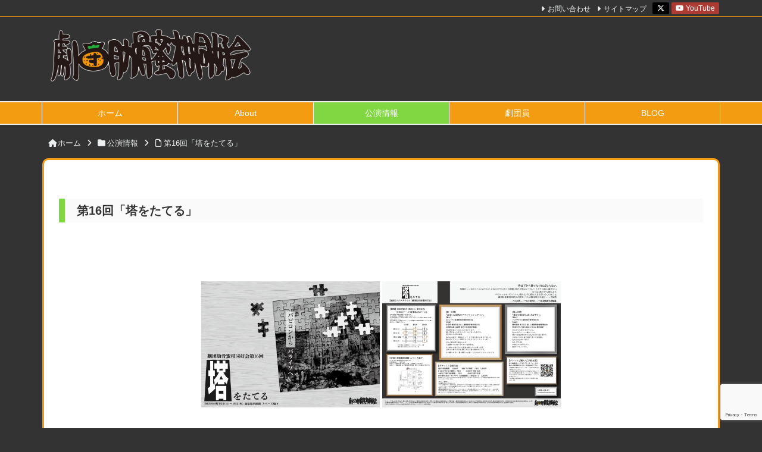

--- FILE ---
content_type: text/html; charset=UTF-8
request_url: https://rokkotsumikan.com/stage/16th
body_size: 7773
content:
<!DOCTYPE html>
<html lang="ja">
<head>
<meta charset="UTF-8" />
<meta http-equiv="X-UA-Compatible" content="IE=edge" />
<meta name="viewport" content="width=device-width, initial-scale=1, user-scalable=yes" />
<title>第16回「塔をたてる」 | 劇団肋骨蜜柑同好会</title><meta name="robots" content="max-image-preview:large" /><link rel="dns-prefetch" href="//use.fontawesome.com" /><meta name="description" content="&nbsp; …" /><link rel="alternate" title="oEmbed (JSON)" type="application/json+oembed" href="https://rokkotsumikan.com/wp-json/oembed/1.0/embed?url=https%3A%2F%2Frokkotsumikan.com%2Fstage%2F16th" /><link rel="alternate" title="oEmbed (XML)" type="text/xml+oembed" href="https://rokkotsumikan.com/wp-json/oembed/1.0/embed?url=https%3A%2F%2Frokkotsumikan.com%2Fstage%2F16th&#038;format=xml" /><meta name="twitter:card" content="summary_large_image" /><meta name="twitter:url" content="https://rokkotsumikan.com/stage/16th" /><meta name="twitter:title" content="第16回「塔をたてる」 | 劇団肋骨蜜柑同好会" /><meta name="twitter:description" content="&nbsp; …" /><meta name="twitter:image" content="https://rokkotsumikan.com/official/wp-content/uploads/2023/08/85f40e811af3c6fa585f6e0354ff282d.png" /><meta name="twitter:domain" content="rokkotsumikan.com" /><meta name="twitter:creator" content="@rokkotsu_mikan" /><meta name="twitter:site" content="@rokkotsu_mikan" /><link rel="canonical" href="https://rokkotsumikan.com/stage/16th" /><link rel="shortlink" href="https://rokkotsumikan.com/?p=10408" /><link rel="pingback" href="https://rokkotsumikan.com/official/xmlrpc.php" /><link rel="alternate" type="application/rss+xml" title="劇団肋骨蜜柑同好会 RSS Feed" href="https://rokkotsumikan.com/feed" /><link rel="alternate" type="application/atom+xml" title="劇団肋骨蜜柑同好会 Atom Feed" href="https://rokkotsumikan.com/feed/atom" /><style id="wp-img-auto-sizes-contain-inline-css">
img:is([sizes=auto i],[sizes^="auto," i]){contain-intrinsic-size:3000px 1500px}
/*# sourceURL=wp-img-auto-sizes-contain-inline-css */
</style><link rel="stylesheet" id="wp-block-library-css" href="//rokkotsumikan.com/official/wp-includes/css/dist/block-library/style.min.css" media="all" /><style id="classic-theme-styles-inline-css">
/*! This file is auto-generated */
.wp-block-button__link{color:#fff;background-color:#32373c;border-radius:9999px;box-shadow:none;text-decoration:none;padding:calc(.667em + 2px) calc(1.333em + 2px);font-size:1.125em}.wp-block-file__button{background:#32373c;color:#fff;text-decoration:none}
/*# sourceURL=/wp-includes/css/classic-themes.min.css */
</style><link rel="stylesheet" id="awsm-ead-public-css" href="//rokkotsumikan.com/official/wp-content/plugins/embed-any-document/css/embed-public.min.css" media="all" /><style id="font-awesome-svg-styles-default-inline-css">
.svg-inline--fa {
  display: inline-block;
  height: 1em;
  overflow: visible;
  vertical-align: -.125em;
}
/*# sourceURL=font-awesome-svg-styles-default-inline-css */
</style><link rel="stylesheet" id="font-awesome-svg-styles-css" href="//rokkotsumikan.com/official/wp-content/uploads/font-awesome/v6.6.0/css/svg-with-js.css" media="all" /><style id="font-awesome-svg-styles-inline-css">
   .wp-block-font-awesome-icon svg::before,
   .wp-rich-text-font-awesome-icon svg::before {content: unset;}
/*# sourceURL=font-awesome-svg-styles-inline-css */
</style><link rel="stylesheet" id="contact-form-7-css" href="//rokkotsumikan.com/official/wp-content/plugins/contact-form-7/includes/css/styles.css" media="all" /><link rel="stylesheet" id="font-awesome-official-css" href="//use.fontawesome.com/releases/v6.6.0/css/all.css" media="all" integrity="sha384-h/hnnw1Bi4nbpD6kE7nYfCXzovi622sY5WBxww8ARKwpdLj5kUWjRuyiXaD1U2JT" crossorigin="anonymous" /><link rel="stylesheet" id="msl-main-css" href="//rokkotsumikan.com/official/wp-content/plugins/master-slider/public/assets/css/masterslider.main.css" media="all" /><link rel="stylesheet" id="msl-custom-css" href="//rokkotsumikan.com/official/wp-content/uploads/master-slider/custom.css" media="all" /><link rel="stylesheet" id="font-awesome-official-v4shim-css" href="//use.fontawesome.com/releases/v6.6.0/css/v4-shims.css" media="all" integrity="sha384-Heamg4F/EELwbmnBJapxaWTkcdX/DCrJpYgSshI5BkI7xghn3RvDcpG+1xUJt/7K" crossorigin="anonymous" /><link rel="stylesheet" id="wpthkch-css" href="//rokkotsumikan.com/official/wp-content/themes/wpthkch/style.min.css" media="all" /><noscript><link rel="stylesheet" id="async-css" href="//rokkotsumikan.com/official/wp-content/themes/wpthk/style.async.min.css" media="all" /></noscript><link rel="stylesheet" id="jquery.lightbox.min.css-css" href="//rokkotsumikan.com/official/wp-content/plugins/wp-jquery-lightbox/lightboxes/wp-jquery-lightbox/styles/lightbox.min.css" media="all" /><link rel="stylesheet" id="jqlb-overrides-css" href="//rokkotsumikan.com/official/wp-content/plugins/wp-jquery-lightbox/lightboxes/wp-jquery-lightbox/styles/overrides.css" media="all" /><style id="jqlb-overrides-inline-css">
#outerImageContainer {
box-shadow: 0 0 4px 2px rgba(0,0,0,.2);
}
#imageContainer{
padding: 6px;
}
#imageDataContainer {
box-shadow: 0 -4px 0 0 #fff, 0 0 4px 2px rgba(0,0,0,.1);
z-index: auto;
}
#prevArrow,
#nextArrow{
background-color: rgba(255,255,255,.7;
color: #000000;
}
/*# sourceURL=jqlb-overrides-inline-css */
</style><script src="//rokkotsumikan.com/official/wp-includes/js/jquery/jquery.min.js" id="jquery-core-js"></script><script src="//rokkotsumikan.com/official/wp-content/themes/wpthk/js/wpthk.async.min.js" id="async-js" async defer></script><link rel="https://api.w.org/" href="https://rokkotsumikan.com/wp-json/" /><link rel="alternate" title="JSON" type="application/json" href="https://rokkotsumikan.com/wp-json/wp/v2/pages/10408" /><script>var ms_grabbing_curosr = "https://rokkotsumikan.com/official/wp-content/plugins/master-slider/public/assets/css/common/grabbing.cur", ms_grab_curosr = "https://rokkotsumikan.com/official/wp-content/plugins/master-slider/public/assets/css/common/grab.cur";</script><meta name="generator" content="MasterSlider 3.11.0 - Responsive Touch Image Slider | avt.li/msf" /><link rel="icon" href="https://rokkotsumikan.com/official/wp-content/uploads/2016/08/cropped-favicon-32x32.png" sizes="32x32" /><link rel="icon" href="https://rokkotsumikan.com/official/wp-content/uploads/2016/08/cropped-favicon-192x192.png" sizes="192x192" /><link rel="apple-touch-icon" href="https://rokkotsumikan.com/official/wp-content/uploads/2016/08/cropped-favicon-180x180.png" /><meta name="msapplication-TileImage" content="https://rokkotsumikan.com/official/wp-content/uploads/2016/08/cropped-favicon-270x270.png" /><!-- ## NXS/OG ## --><!-- ## NXSOGTAGS ## --><!-- ## NXS/OG ## -->
</head>
<body class="wp-singular page-template page-template-stageinfo-page page-template-stageinfo-page-php page page-id-10408 page-parent page-child parent-pageid-23 wp-theme-wpthk wp-child-theme-wpthkch _masterslider _ms_version_3.11.0">
<div id="header">
<header>
<div id="head-in">
<div class="head-cover">
<div class="info">
<p class="sitename"><a href="https://rokkotsumikan.com/"><img src="https://rokkotsumikan.com/official/wp-content/uploads/2016/11/rokkotsu_rogo_backwhite-1.png" alt="劇団肋骨蜜柑同好会" width="1929" height="493" srcset="https://rokkotsumikan.com/official/wp-content/uploads/2016/11/rokkotsu_rogo_backwhite-1.png 1929w, https://rokkotsumikan.com/official/wp-content/uploads/2016/11/rokkotsu_rogo_backwhite-1-300x77.png 300w, https://rokkotsumikan.com/official/wp-content/uploads/2016/11/rokkotsu_rogo_backwhite-1-1024x262.png 1024w, https://rokkotsumikan.com/official/wp-content/uploads/2016/11/rokkotsu_rogo_backwhite-1-80x20.png 80w, https://rokkotsumikan.com/official/wp-content/uploads/2016/11/rokkotsu_rogo_backwhite-1-530x135.png 530w, https://rokkotsumikan.com/official/wp-content/uploads/2016/11/rokkotsu_rogo_backwhite-1-565x144.png 565w, https://rokkotsumikan.com/official/wp-content/uploads/2016/11/rokkotsu_rogo_backwhite-1-710x181.png 710w, https://rokkotsumikan.com/official/wp-content/uploads/2016/11/rokkotsu_rogo_backwhite-1-725x185.png 725w" sizes="(max-width: 1929px) 100vw, 1929px" /></a></p>
</div><!--/.info-->


</div><!--/.head-cover-->
<nav>
<div id="nav">
<div id="gnavi">
<div class="mobile-nav"><i class="fa fa-list fa-fw"></i> メニュー</div>
<div class="menu-main_menu-container"><ul id="menu-main_menu" class="menu"><li id="menu-item-449" class="menu-item menu-item-type-custom menu-item-object-custom menu-item-home menu-item-449"><a href="https://rokkotsumikan.com/">ホーム</a></li><li id="menu-item-104" class="menu-item menu-item-type-post_type menu-item-object-page menu-item-104"><a href="https://rokkotsumikan.com/about">About</a></li><li id="menu-item-508" class="menu-item menu-item-type-post_type menu-item-object-page current-page-ancestor menu-item-508"><a href="https://rokkotsumikan.com/stage">公演情報</a></li><li id="menu-item-507" class="menu-item menu-item-type-post_type menu-item-object-page menu-item-507"><a href="https://rokkotsumikan.com/member">劇団員</a></li><li id="menu-item-3365" class="menu-item menu-item-type-custom menu-item-object-custom menu-item-3365"><a href="https://rokkotsumikan.com/blog/">BLOG</a></li></ul></div></div><!--/#gnavi-->
</div><!--/#nav-->
</nav>
</div><!--/#head-in-->
<div class="band">
<div id="head-band">
<div class="band-menu">
<ul><li id="menu-item-852" class="menu-item menu-item-type-post_type menu-item-object-page menu-item-852"><a href="https://rokkotsumikan.com/contact">お問い合わせ</a></li><li id="menu-item-860" class="menu-item menu-item-type-post_type menu-item-object-page menu-item-860"><a href="https://rokkotsumikan.com/sitemap">サイトマップ</a></li>
<li><span class="snsf twitter"><a href="//x.com/rokkotsu_mikan" target="blank" title="Twitter" rel="nofollow"><i class="fa-brands fa-x-twitter"></i></a></span></li>
<li><span class="snsf youtube"><a href="//www.youtube.com/%40rokkotsumikan" target="blank" title="YouTube" rel="nofollow">&nbsp;<i class="fa fa-youtube"></i>&nbsp;<span class="fname">YouTube</span>&nbsp;</a></span></li>
</ul>
</div>
</div><!--/#head-band-->
</div><!--/.band-->
</header>
</div><!--/#header-->
<div class="container">
<div id="breadcrumb">
<div itemtype="http://data-vocabulary.org/Breadcrumb" itemscope=""><i class="fa fa-home fa-fw"></i><a href="https://rokkotsumikan.com/" itemprop="url"><span itemprop="title">ホーム</span></a><span class="arrow"><i class="fa fa-angle-right"></i></span></div>
<div itemtype="http://data-vocabulary.org/Breadcrumb" itemscope=""><i class="fa fa-folder fa-fw"></i><a href="https://rokkotsumikan.com/stage" itemprop="url"><span itemprop="title">公演情報</span></a><span class="arrow"><i class="fa fa-angle-right"></i></span></div>
<div itemtype="http://data-vocabulary.org/Breadcrumb" itemscope=""><i class="fa fa-file-o fa-fw"></i><span itemprop="title">第16回「塔をたてる」</span></div>
</div><!--/breadcrumb-->
<div id="primary" class="clearfix">
<div id="main">
<main>
<div id="contents">
<div id="core" class="pcore"><article>
<div class="post"> 
<h2 class="entry-title">第16回「塔をたてる」</h2>
<p>&nbsp;</p>
<p><script src="moz-extension://08f67d49-8a89-499a-8382-b896b22811a4/js/app.js" type="text/javascript"></script></p>
<p><script src="moz-extension://08f67d49-8a89-499a-8382-b896b22811a4/js/app.js" type="text/javascript"></script></p>
<p><script src="moz-extension://08f67d49-8a89-499a-8382-b896b22811a4/js/app.js" type="text/javascript"></script></p>
<p><script src="moz-extension://08f67d49-8a89-499a-8382-b896b22811a4/js/app.js" type="text/javascript"></script></p>
<p><script src="moz-extension://08f67d49-8a89-499a-8382-b896b22811a4/js/app.js" type="text/javascript"></script></p>
<p><script src="moz-extension://08f67d49-8a89-499a-8382-b896b22811a4/js/app.js" type="text/javascript"></script></p>
	

<div id="stage_image">
			<div class="stage_image">
		<a href="https://rokkotsumikan.com/official/wp-content/uploads/2023/08/cd42567fa01571489627b8f2e419f1d1-1024x724.png" rel="lightbox[stg_img]"><img src="https://rokkotsumikan.com/official/wp-content/uploads/2023/08/cd42567fa01571489627b8f2e419f1d1-1024x724.png" width="300" height="300" alt="第16回「塔をたてる」"></a>
								<a href="https://rokkotsumikan.com/official/wp-content/uploads/2023/08/1d7d3ca64265b981be57fc4a18ebead0-1024x724.png" rel="lightbox[stg_img]"><img src="https://rokkotsumikan.com/official/wp-content/uploads/2023/08/1d7d3ca64265b981be57fc4a18ebead0-1024x724.png" width="300" height="300" alt="第16回「塔をたてる」"></a>
			</div>
				<div class="stage_copy">
		塔は下から建てなければならない。地盤がしっかりしていなければ、それはただの砂上の楼閣。吹けば飛ぶような、ハリボテの城に過ぎない。<br />
ならば、地下から始めよう。<br />
バビロンからパライソへ。積み上げた塔は天上を穿つか、それとも。<br />
<br />
劇団肋骨蜜柑同好会が誇る、二人の脚本家が共通テーマで執筆。二つの塔、二つの希望、二つの挫折の物語。<br />
<br />
--------------------------------------------------------------------------------<br />
<br />
[第一の塔]<br />
『あるいは現代のフランケンシュタイン』<br />
<br />
男が塔を建てたのは、あの子のためだ。<br />
遠い昔に会ったきり、もういなくなったあの子。<br />
夏の思い出、塔の幽霊。<br />
<br />
あれから随分と時間がたって、まだ彼の中にはあの子がいる。<br />
彼の中にずっといる彼女は、でももうどこにもいない子。<br />
<br />
だから彼は塔を建てたのだ。<br />
人里離れた山奥に背の高い電波塔を。<br />
<br />
その塔から発せられる電波は街の人々に降り注ぎ、<br />
見えない踊りを見せ、聞こえない歌を聞かせるのだ。<br />
<br />
その踊りを見て、歌を聞くのは彼一人なのかもしれないけれども。<br />
<br />
--------------------------------------------------------------------------------<br />
<br />
[第二の塔]<br />
『象牙の塔（がんばったがダメ）』<br />
<br />
がんばったけれどダメだったよ。<br />
私はもうずっとここで暮らしている。<br />
愛すべき本に囲まれて、何もわからず、何も残さず。<br />
ひがないちにち、寝て起きて食べてまた眠る。<br />
ただそれだけのイキモノ。<br />
ああ、青よ。青。<br />
お前もひとりぼっちかい。<br />
散歩にでも、いこうか。<br />
<br />
--------------------------------------------------------------------------------		</div>
	</div>

<div id="stage_info">
							  			<h5> 脚本 </h5>
			<div class="editor">
			「あるいは現代のフランケンシュタイン」／ <a href="https://rokkotsumikan.com/member/keiso">ホトンドケイ素</a><br>
「象牙の塔（がんばったがダメ）」／ <a href="https://rokkotsumikan.com/member/fujita">フジタタイセイ</a>			</div>
			<h5> 演出 </h5>
			<div class="director">
			<a href="https://rokkotsumikan.com/member/fujita">フジタタイセイ</a>			</div>
												<h5> 日時 </h5>
		<div class="stage_date">
		2023年9月16日(土)～19日(火)</div>
						<h5> 会場 </h5>
		<div class="stage_at">
		新宿眼科画廊 スペース地下</div>
					<h5> 割引 </h5>
		<div class="discount">
			<strong>★ タ割り(たわーり)チケット</strong>
			<div class="discount_text">【2作品セット 5,000円】<br />
タワーの割引です。「塔をたてる」２作品のチケットを同時にお安くご購入いただけます！ご購入は劇団公式チケットフォームからの事前精算のみとなります。(当日適用不可)あらかじめご了承ください。</div>
						</div>
					<h5> 出演 </h5>
		<div class="actor">
		「あるいは現代のフランケンシュタイン」<br />
<a href="https://rokkotsumikan.com/member/kojima">小島望</a><br />
<a href="https://rokkotsumikan.com/member/shie_shim">嶋谷佳恵</a><br />
志賀耕太郎<br />
吉成豊<br />
依乃王里 (箱庭円舞曲)<br />
<br />
「象牙の塔（がんばったがダメ）」<br />
<a href="https://rokkotsumikan.com/member/fujimoto">藤本悠希</a><br />
<a href="https://rokkotsumikan.com/member/mizuguchi">水口昂之</a><br />
杉田のぞみ<br />
寺園七海 (24/7lavo)<br />
横室彩紀		</div>
				<h5> スタッフ </h5>
		<div class="staff">
		舞台監督: 里田義年<br />
舞台美術: <a href="https://rokkotsumikan.com/member/hotoke">海月里ほとり</a><br />
照明: <a href="https://rokkotsumikan.com/member/shonen">少年</a><br />
音響: <a href="https://rokkotsumikan.com/member/giichi">桜義一</a><br />
宣伝美術: <a href="https://rokkotsumikan.com/member/shonen">少年</a><br />
制作: 劇団肋骨蜜柑同好会<br />
当日運営: <a href="https://rokkotsumikan.com/member/shie_shim">嶋谷佳恵</a>、<a href="https://rokkotsumikan.com/member/mizuguchi">水口昂之</a><br />
プロデューサー: <a href="https://rokkotsumikan.com/member/yamada">山田拓貴</a><br />
監査: <a href="https://rokkotsumikan.com/member/tom">とむ</a><br />
猫の手: <a href="https://rokkotsumikan.com/member/murota">室田渓人</a>、<a href="https://rokkotsumikan.com/member/mori">森かなみ</a>、<a href="https://rokkotsumikan.com/member/yoshida">吉田覚</a><br />
企画製作: 肋骨組		</div>
				<h5> 協力 </h5>
		<div class="special_thanks">
		合同会社A-ZO Jaya<br />
田瓶市観光協会<br />
24/7lavo<br />
ノックアウト<br />
箱庭円舞曲		</div>
	</div>

	<div id="photo_gallery">
					<div class="pict">
			<a href="https://rokkotsumikan.com/official/wp-content/uploads/2023/09/db73c5dff470e74d5522b762c754e39a-1024x682.jpg" rel="lightbox[photo]"><img src="https://rokkotsumikan.com/official/wp-content/uploads/2023/09/db73c5dff470e74d5522b762c754e39a-1024x682.jpg" width="300" height="300" alt="第16回「塔をたてる」"></a>
			</div>
							<div class="pict">
			<a href="https://rokkotsumikan.com/official/wp-content/uploads/2023/09/5b3af6c68268854defabd4dc742613c3-1024x682.jpg" rel="lightbox[photo]"><img src="https://rokkotsumikan.com/official/wp-content/uploads/2023/09/5b3af6c68268854defabd4dc742613c3-1024x682.jpg" width="300" height="300" alt="第16回「塔をたてる」"></a>
			</div>
									<div class="pict">
			<a href="https://rokkotsumikan.com/official/wp-content/uploads/2023/09/7c2d5563cbd77d5d2d287c6e319e67bf-1024x682.jpg" rel="lightbox[photo]"><img src="https://rokkotsumikan.com/official/wp-content/uploads/2023/09/7c2d5563cbd77d5d2d287c6e319e67bf-1024x682.jpg" width="300" height="300" alt="第16回「塔をたてる」"></a>
			</div>
					    			<div class="pict">
			<a href="https://rokkotsumikan.com/official/wp-content/uploads/2023/09/a5f38b62f9ec91d134d92934f8779e94-1024x682.jpg" rel="lightbox[photo]"><img src="https://rokkotsumikan.com/official/wp-content/uploads/2023/09/a5f38b62f9ec91d134d92934f8779e94-1024x682.jpg" width="300" height="300" alt="第16回「塔をたてる」"></a>
			</div>
									<div class="pict">
			<a href="https://rokkotsumikan.com/official/wp-content/uploads/2023/09/7980c1ca41efc65d96a6ac7e464cd2ee-1024x682.jpg" rel="lightbox[photo]"><img src="https://rokkotsumikan.com/official/wp-content/uploads/2023/09/7980c1ca41efc65d96a6ac7e464cd2ee-1024x682.jpg" width="300" height="300" alt="第16回「塔をたてる」"></a>
			</div>
									<div class="pict">
			<a href="https://rokkotsumikan.com/official/wp-content/uploads/2023/09/d44f61ca5055f60caea06a461721eb99-1024x682.jpg" rel="lightbox[photo]"><img src="https://rokkotsumikan.com/official/wp-content/uploads/2023/09/d44f61ca5055f60caea06a461721eb99-1024x682.jpg" width="300" height="300" alt="第16回「塔をたてる」"></a>
			</div>
									<div class="pict">
			<a href="https://rokkotsumikan.com/official/wp-content/uploads/2023/09/00803215aa255c0ce1d4ce41e62b4353-1024x682.jpg" rel="lightbox[photo]"><img src="https://rokkotsumikan.com/official/wp-content/uploads/2023/09/00803215aa255c0ce1d4ce41e62b4353-1024x682.jpg" width="300" height="300" alt="第16回「塔をたてる」"></a>
			</div>
									<div class="pict">
			<a href="https://rokkotsumikan.com/official/wp-content/uploads/2023/09/daf8ec5a58746462e1c87b6d08908c44-1024x682.jpg" rel="lightbox[photo]"><img src="https://rokkotsumikan.com/official/wp-content/uploads/2023/09/daf8ec5a58746462e1c87b6d08908c44-1024x682.jpg" width="300" height="300" alt="第16回「塔をたてる」"></a>
			</div>
			</div>

<div class="clearfix"></div>
<div class="meta-box">
</div>
</div><!--/post-->
<aside>
</aside>
</article>
</div><!--/#core-->
</div><!--/#contents-->
</main>
</div><!--/#main-->
</div><!--/#primary-->
<div class="clearfix"></div></div><!--/#container--><div id="footer"><footer><div id="foot-in"><p class="copy thk">WordPress WpTHK Theme <a href="http://thk.kanzae.net/" target="_blank">Thought is free</a>.</p></div><!--/#foot-in--><p class="copy">&copy; 2016-2026 劇団肋骨蜜柑同好会</p></footer></div><!--/#footer--><div id="page-top"><i class="fa fa-arrow-circle-up"></i><span class="ptop"> PAGE TOP</span></div><script src="//rokkotsumikan.com/official/wp-content/themes/wpthk/js/wpthk.min.js" defer></script><script type="speculationrules">
{"prefetch":[{"source":"document","where":{"and":[{"href_matches":"/*"},{"not":{"href_matches":["/official/wp-*.php","/official/wp-admin/*","/official/wp-content/uploads/*","/official/wp-content/*","/official/wp-content/plugins/*","/official/wp-content/themes/wpthkch/*","/official/wp-content/themes/wpthk/*","/*\\?(.+)"]}},{"not":{"selector_matches":"a[rel~=\"nofollow\"]"}},{"not":{"selector_matches":".no-prefetch, .no-prefetch a"}}]},"eagerness":"conservative"}]}
</script><script>function expand(e){e.style.display="none"==e.style.display?"block":"none"}function wpex_toggle(e,n,l){el=document.getElementById("wpexlink"+e),el.innerHTML=el.innerHTML==n?l:n,expand(document.getElementById("wpex"+e))}</script><script src="//rokkotsumikan.com/official/wp-includes/js/comment-reply.min.js" id="comment-reply-js" async="async" data-wp-strategy="async" fetchpriority="low"></script><script src="//rokkotsumikan.com/official/wp-content/plugins/embed-any-document/js/pdfobject.min.js" id="awsm-ead-pdf-object-js"></script><script id="awsm-ead-public-js-extra">
/* <![CDATA[ */
var eadPublic = [];
//# sourceURL=awsm-ead-public-js-extra
/* ]]> */
</script><script src="//rokkotsumikan.com/official/wp-content/plugins/embed-any-document/js/embed-public.min.js" id="awsm-ead-public-js"></script><script src="//rokkotsumikan.com/official/wp-includes/js/dist/hooks.min.js" id="wp-hooks-js"></script><script src="//rokkotsumikan.com/official/wp-includes/js/dist/i18n.min.js" id="wp-i18n-js"></script><script id="wp-i18n-js-after">
/* <![CDATA[ */
wp.i18n.setLocaleData( { "text direction\u0004ltr": [ "ltr" ] } );
//# sourceURL=wp-i18n-js-after
/* ]]> */
</script><script src="//rokkotsumikan.com/official/wp-content/plugins/contact-form-7/includes/swv/js/index.js" id="swv-js"></script><script id="contact-form-7-js-translations">
/* <![CDATA[ */
( function( domain, translations ) {
var localeData = translations.locale_data[ domain ] || translations.locale_data.messages;
localeData[""].domain = domain;
wp.i18n.setLocaleData( localeData, domain );
} )( "contact-form-7", {"translation-revision-date":"2025-11-30 08:12:23+0000","generator":"GlotPress\/4.0.3","domain":"messages","locale_data":{"messages":{"":{"domain":"messages","plural-forms":"nplurals=1; plural=0;","lang":"ja_JP"},"This contact form is placed in the wrong place.":["\u3053\u306e\u30b3\u30f3\u30bf\u30af\u30c8\u30d5\u30a9\u30fc\u30e0\u306f\u9593\u9055\u3063\u305f\u4f4d\u7f6e\u306b\u7f6e\u304b\u308c\u3066\u3044\u307e\u3059\u3002"],"Error:":["\u30a8\u30e9\u30fc:"]}},"comment":{"reference":"includes\/js\/index.js"}} );
//# sourceURL=contact-form-7-js-translations
/* ]]> */
</script><script id="contact-form-7-js-before">
/* <![CDATA[ */
var wpcf7 = {
  "api": {
    "root": "\/\/rokkotsumikan.com\/wp-json\/",
    "namespace": "contact-form-7\/v1"
  }
};
//# sourceURL=contact-form-7-js-before
/* ]]> */
</script><script src="//rokkotsumikan.com/official/wp-content/plugins/contact-form-7/includes/js/index.js" id="contact-form-7-js"></script><script src="//www.google.com/recaptcha/api.js?render=6LeH7YAUAAAAAPRaht3ZpB6As1fGNWepDNglRYCY" id="google-recaptcha-js"></script><script src="//rokkotsumikan.com/official/wp-includes/js/dist/vendor/wp-polyfill.min.js" id="wp-polyfill-js"></script><script id="wpcf7-recaptcha-js-before">
/* <![CDATA[ */
var wpcf7_recaptcha = {
  "sitekey": "6LeH7YAUAAAAAPRaht3ZpB6As1fGNWepDNglRYCY",
  "actions": {
    "homepage": "homepage",
    "contactform": "contactform"
  }
};
//# sourceURL=wpcf7-recaptcha-js-before
/* ]]> */
</script><script src="//rokkotsumikan.com/official/wp-content/plugins/contact-form-7/modules/recaptcha/index.js" id="wpcf7-recaptcha-js"></script><script src="//rokkotsumikan.com/official/wp-content/plugins/wp-jquery-lightbox/lightboxes/wp-jquery-lightbox/vendor/jquery.touchwipe.min.js" id="wp-jquery-lightbox-swipe-js"></script><script src="//rokkotsumikan.com/official/wp-content/plugins/wp-jquery-lightbox/inc/purify.min.js" id="wp-jquery-lightbox-purify-js"></script><script src="//rokkotsumikan.com/official/wp-content/plugins/wp-jquery-lightbox/lightboxes/wp-jquery-lightbox/vendor/panzoom.min.js" id="wp-jquery-lightbox-panzoom-js"></script><script id="wp-jquery-lightbox-js-extra">
/* <![CDATA[ */
var JQLBSettings = {"showTitle":"0","useAltForTitle":"1","showCaption":"0","showNumbers":"0","fitToScreen":"1","resizeSpeed":"400","showDownload":"","navbarOnTop":"","marginSize":"0","mobileMarginSize":"20","slideshowSpeed":"4000","allowPinchZoom":"1","borderSize":"6","borderColor":"#ffffff","overlayColor":"#ffffff","overlayOpacity":"0.7","newNavStyle":"1","fixedNav":"1","showInfoBar":"1","prevLinkTitle":"\u524d\u306e\u753b\u50cf","nextLinkTitle":"\u6b21\u306e\u753b\u50cf","closeTitle":"\u30ae\u30e3\u30e9\u30ea\u30fc\u3092\u9589\u3058\u308b","image":"\u753b\u50cf ","of":"\u306e","download":"\u30c0\u30a6\u30f3\u30ed\u30fc\u30c9","pause":"(\u30b9\u30e9\u30a4\u30c9\u30b7\u30e7\u30fc\u3092\u4e00\u6642\u505c\u6b62\u3059\u308b)","play":"(\u30b9\u30e9\u30a4\u30c9\u30b7\u30e7\u30fc\u3092\u518d\u751f\u3059\u308b)"};
//# sourceURL=wp-jquery-lightbox-js-extra
/* ]]> */
</script><script src="//rokkotsumikan.com/official/wp-content/plugins/wp-jquery-lightbox/lightboxes/wp-jquery-lightbox/jquery.lightbox.js" id="wp-jquery-lightbox-js"></script><!-- Twitter universal website tag code --><script>
!function(e,t,n,s,u,a){e.twq||(s=e.twq=function(){s.exe?s.exe.apply(s,arguments):s.queue.push(arguments);
},s.version="1.1",s.queue=[],u=t.createElement(n),u.async=!0,u.src="//static.ads-twitter.com/uwt.js",
a=t.getElementsByTagName(n)[0],a.parentNode.insertBefore(u,a))}(window,document,"script");
// Insert Twitter Pixel ID and Standard Event data below
twq("init","o2ok1");
twq("track","PageView");
</script><!-- End Twitter universal website tag code --></body></html>


--- FILE ---
content_type: text/html; charset=utf-8
request_url: https://www.google.com/recaptcha/api2/anchor?ar=1&k=6LeH7YAUAAAAAPRaht3ZpB6As1fGNWepDNglRYCY&co=aHR0cHM6Ly9yb2trb3RzdW1pa2FuLmNvbTo0NDM.&hl=en&v=PoyoqOPhxBO7pBk68S4YbpHZ&size=invisible&anchor-ms=20000&execute-ms=30000&cb=rp6uyguioty6
body_size: 49918
content:
<!DOCTYPE HTML><html dir="ltr" lang="en"><head><meta http-equiv="Content-Type" content="text/html; charset=UTF-8">
<meta http-equiv="X-UA-Compatible" content="IE=edge">
<title>reCAPTCHA</title>
<style type="text/css">
/* cyrillic-ext */
@font-face {
  font-family: 'Roboto';
  font-style: normal;
  font-weight: 400;
  font-stretch: 100%;
  src: url(//fonts.gstatic.com/s/roboto/v48/KFO7CnqEu92Fr1ME7kSn66aGLdTylUAMa3GUBHMdazTgWw.woff2) format('woff2');
  unicode-range: U+0460-052F, U+1C80-1C8A, U+20B4, U+2DE0-2DFF, U+A640-A69F, U+FE2E-FE2F;
}
/* cyrillic */
@font-face {
  font-family: 'Roboto';
  font-style: normal;
  font-weight: 400;
  font-stretch: 100%;
  src: url(//fonts.gstatic.com/s/roboto/v48/KFO7CnqEu92Fr1ME7kSn66aGLdTylUAMa3iUBHMdazTgWw.woff2) format('woff2');
  unicode-range: U+0301, U+0400-045F, U+0490-0491, U+04B0-04B1, U+2116;
}
/* greek-ext */
@font-face {
  font-family: 'Roboto';
  font-style: normal;
  font-weight: 400;
  font-stretch: 100%;
  src: url(//fonts.gstatic.com/s/roboto/v48/KFO7CnqEu92Fr1ME7kSn66aGLdTylUAMa3CUBHMdazTgWw.woff2) format('woff2');
  unicode-range: U+1F00-1FFF;
}
/* greek */
@font-face {
  font-family: 'Roboto';
  font-style: normal;
  font-weight: 400;
  font-stretch: 100%;
  src: url(//fonts.gstatic.com/s/roboto/v48/KFO7CnqEu92Fr1ME7kSn66aGLdTylUAMa3-UBHMdazTgWw.woff2) format('woff2');
  unicode-range: U+0370-0377, U+037A-037F, U+0384-038A, U+038C, U+038E-03A1, U+03A3-03FF;
}
/* math */
@font-face {
  font-family: 'Roboto';
  font-style: normal;
  font-weight: 400;
  font-stretch: 100%;
  src: url(//fonts.gstatic.com/s/roboto/v48/KFO7CnqEu92Fr1ME7kSn66aGLdTylUAMawCUBHMdazTgWw.woff2) format('woff2');
  unicode-range: U+0302-0303, U+0305, U+0307-0308, U+0310, U+0312, U+0315, U+031A, U+0326-0327, U+032C, U+032F-0330, U+0332-0333, U+0338, U+033A, U+0346, U+034D, U+0391-03A1, U+03A3-03A9, U+03B1-03C9, U+03D1, U+03D5-03D6, U+03F0-03F1, U+03F4-03F5, U+2016-2017, U+2034-2038, U+203C, U+2040, U+2043, U+2047, U+2050, U+2057, U+205F, U+2070-2071, U+2074-208E, U+2090-209C, U+20D0-20DC, U+20E1, U+20E5-20EF, U+2100-2112, U+2114-2115, U+2117-2121, U+2123-214F, U+2190, U+2192, U+2194-21AE, U+21B0-21E5, U+21F1-21F2, U+21F4-2211, U+2213-2214, U+2216-22FF, U+2308-230B, U+2310, U+2319, U+231C-2321, U+2336-237A, U+237C, U+2395, U+239B-23B7, U+23D0, U+23DC-23E1, U+2474-2475, U+25AF, U+25B3, U+25B7, U+25BD, U+25C1, U+25CA, U+25CC, U+25FB, U+266D-266F, U+27C0-27FF, U+2900-2AFF, U+2B0E-2B11, U+2B30-2B4C, U+2BFE, U+3030, U+FF5B, U+FF5D, U+1D400-1D7FF, U+1EE00-1EEFF;
}
/* symbols */
@font-face {
  font-family: 'Roboto';
  font-style: normal;
  font-weight: 400;
  font-stretch: 100%;
  src: url(//fonts.gstatic.com/s/roboto/v48/KFO7CnqEu92Fr1ME7kSn66aGLdTylUAMaxKUBHMdazTgWw.woff2) format('woff2');
  unicode-range: U+0001-000C, U+000E-001F, U+007F-009F, U+20DD-20E0, U+20E2-20E4, U+2150-218F, U+2190, U+2192, U+2194-2199, U+21AF, U+21E6-21F0, U+21F3, U+2218-2219, U+2299, U+22C4-22C6, U+2300-243F, U+2440-244A, U+2460-24FF, U+25A0-27BF, U+2800-28FF, U+2921-2922, U+2981, U+29BF, U+29EB, U+2B00-2BFF, U+4DC0-4DFF, U+FFF9-FFFB, U+10140-1018E, U+10190-1019C, U+101A0, U+101D0-101FD, U+102E0-102FB, U+10E60-10E7E, U+1D2C0-1D2D3, U+1D2E0-1D37F, U+1F000-1F0FF, U+1F100-1F1AD, U+1F1E6-1F1FF, U+1F30D-1F30F, U+1F315, U+1F31C, U+1F31E, U+1F320-1F32C, U+1F336, U+1F378, U+1F37D, U+1F382, U+1F393-1F39F, U+1F3A7-1F3A8, U+1F3AC-1F3AF, U+1F3C2, U+1F3C4-1F3C6, U+1F3CA-1F3CE, U+1F3D4-1F3E0, U+1F3ED, U+1F3F1-1F3F3, U+1F3F5-1F3F7, U+1F408, U+1F415, U+1F41F, U+1F426, U+1F43F, U+1F441-1F442, U+1F444, U+1F446-1F449, U+1F44C-1F44E, U+1F453, U+1F46A, U+1F47D, U+1F4A3, U+1F4B0, U+1F4B3, U+1F4B9, U+1F4BB, U+1F4BF, U+1F4C8-1F4CB, U+1F4D6, U+1F4DA, U+1F4DF, U+1F4E3-1F4E6, U+1F4EA-1F4ED, U+1F4F7, U+1F4F9-1F4FB, U+1F4FD-1F4FE, U+1F503, U+1F507-1F50B, U+1F50D, U+1F512-1F513, U+1F53E-1F54A, U+1F54F-1F5FA, U+1F610, U+1F650-1F67F, U+1F687, U+1F68D, U+1F691, U+1F694, U+1F698, U+1F6AD, U+1F6B2, U+1F6B9-1F6BA, U+1F6BC, U+1F6C6-1F6CF, U+1F6D3-1F6D7, U+1F6E0-1F6EA, U+1F6F0-1F6F3, U+1F6F7-1F6FC, U+1F700-1F7FF, U+1F800-1F80B, U+1F810-1F847, U+1F850-1F859, U+1F860-1F887, U+1F890-1F8AD, U+1F8B0-1F8BB, U+1F8C0-1F8C1, U+1F900-1F90B, U+1F93B, U+1F946, U+1F984, U+1F996, U+1F9E9, U+1FA00-1FA6F, U+1FA70-1FA7C, U+1FA80-1FA89, U+1FA8F-1FAC6, U+1FACE-1FADC, U+1FADF-1FAE9, U+1FAF0-1FAF8, U+1FB00-1FBFF;
}
/* vietnamese */
@font-face {
  font-family: 'Roboto';
  font-style: normal;
  font-weight: 400;
  font-stretch: 100%;
  src: url(//fonts.gstatic.com/s/roboto/v48/KFO7CnqEu92Fr1ME7kSn66aGLdTylUAMa3OUBHMdazTgWw.woff2) format('woff2');
  unicode-range: U+0102-0103, U+0110-0111, U+0128-0129, U+0168-0169, U+01A0-01A1, U+01AF-01B0, U+0300-0301, U+0303-0304, U+0308-0309, U+0323, U+0329, U+1EA0-1EF9, U+20AB;
}
/* latin-ext */
@font-face {
  font-family: 'Roboto';
  font-style: normal;
  font-weight: 400;
  font-stretch: 100%;
  src: url(//fonts.gstatic.com/s/roboto/v48/KFO7CnqEu92Fr1ME7kSn66aGLdTylUAMa3KUBHMdazTgWw.woff2) format('woff2');
  unicode-range: U+0100-02BA, U+02BD-02C5, U+02C7-02CC, U+02CE-02D7, U+02DD-02FF, U+0304, U+0308, U+0329, U+1D00-1DBF, U+1E00-1E9F, U+1EF2-1EFF, U+2020, U+20A0-20AB, U+20AD-20C0, U+2113, U+2C60-2C7F, U+A720-A7FF;
}
/* latin */
@font-face {
  font-family: 'Roboto';
  font-style: normal;
  font-weight: 400;
  font-stretch: 100%;
  src: url(//fonts.gstatic.com/s/roboto/v48/KFO7CnqEu92Fr1ME7kSn66aGLdTylUAMa3yUBHMdazQ.woff2) format('woff2');
  unicode-range: U+0000-00FF, U+0131, U+0152-0153, U+02BB-02BC, U+02C6, U+02DA, U+02DC, U+0304, U+0308, U+0329, U+2000-206F, U+20AC, U+2122, U+2191, U+2193, U+2212, U+2215, U+FEFF, U+FFFD;
}
/* cyrillic-ext */
@font-face {
  font-family: 'Roboto';
  font-style: normal;
  font-weight: 500;
  font-stretch: 100%;
  src: url(//fonts.gstatic.com/s/roboto/v48/KFO7CnqEu92Fr1ME7kSn66aGLdTylUAMa3GUBHMdazTgWw.woff2) format('woff2');
  unicode-range: U+0460-052F, U+1C80-1C8A, U+20B4, U+2DE0-2DFF, U+A640-A69F, U+FE2E-FE2F;
}
/* cyrillic */
@font-face {
  font-family: 'Roboto';
  font-style: normal;
  font-weight: 500;
  font-stretch: 100%;
  src: url(//fonts.gstatic.com/s/roboto/v48/KFO7CnqEu92Fr1ME7kSn66aGLdTylUAMa3iUBHMdazTgWw.woff2) format('woff2');
  unicode-range: U+0301, U+0400-045F, U+0490-0491, U+04B0-04B1, U+2116;
}
/* greek-ext */
@font-face {
  font-family: 'Roboto';
  font-style: normal;
  font-weight: 500;
  font-stretch: 100%;
  src: url(//fonts.gstatic.com/s/roboto/v48/KFO7CnqEu92Fr1ME7kSn66aGLdTylUAMa3CUBHMdazTgWw.woff2) format('woff2');
  unicode-range: U+1F00-1FFF;
}
/* greek */
@font-face {
  font-family: 'Roboto';
  font-style: normal;
  font-weight: 500;
  font-stretch: 100%;
  src: url(//fonts.gstatic.com/s/roboto/v48/KFO7CnqEu92Fr1ME7kSn66aGLdTylUAMa3-UBHMdazTgWw.woff2) format('woff2');
  unicode-range: U+0370-0377, U+037A-037F, U+0384-038A, U+038C, U+038E-03A1, U+03A3-03FF;
}
/* math */
@font-face {
  font-family: 'Roboto';
  font-style: normal;
  font-weight: 500;
  font-stretch: 100%;
  src: url(//fonts.gstatic.com/s/roboto/v48/KFO7CnqEu92Fr1ME7kSn66aGLdTylUAMawCUBHMdazTgWw.woff2) format('woff2');
  unicode-range: U+0302-0303, U+0305, U+0307-0308, U+0310, U+0312, U+0315, U+031A, U+0326-0327, U+032C, U+032F-0330, U+0332-0333, U+0338, U+033A, U+0346, U+034D, U+0391-03A1, U+03A3-03A9, U+03B1-03C9, U+03D1, U+03D5-03D6, U+03F0-03F1, U+03F4-03F5, U+2016-2017, U+2034-2038, U+203C, U+2040, U+2043, U+2047, U+2050, U+2057, U+205F, U+2070-2071, U+2074-208E, U+2090-209C, U+20D0-20DC, U+20E1, U+20E5-20EF, U+2100-2112, U+2114-2115, U+2117-2121, U+2123-214F, U+2190, U+2192, U+2194-21AE, U+21B0-21E5, U+21F1-21F2, U+21F4-2211, U+2213-2214, U+2216-22FF, U+2308-230B, U+2310, U+2319, U+231C-2321, U+2336-237A, U+237C, U+2395, U+239B-23B7, U+23D0, U+23DC-23E1, U+2474-2475, U+25AF, U+25B3, U+25B7, U+25BD, U+25C1, U+25CA, U+25CC, U+25FB, U+266D-266F, U+27C0-27FF, U+2900-2AFF, U+2B0E-2B11, U+2B30-2B4C, U+2BFE, U+3030, U+FF5B, U+FF5D, U+1D400-1D7FF, U+1EE00-1EEFF;
}
/* symbols */
@font-face {
  font-family: 'Roboto';
  font-style: normal;
  font-weight: 500;
  font-stretch: 100%;
  src: url(//fonts.gstatic.com/s/roboto/v48/KFO7CnqEu92Fr1ME7kSn66aGLdTylUAMaxKUBHMdazTgWw.woff2) format('woff2');
  unicode-range: U+0001-000C, U+000E-001F, U+007F-009F, U+20DD-20E0, U+20E2-20E4, U+2150-218F, U+2190, U+2192, U+2194-2199, U+21AF, U+21E6-21F0, U+21F3, U+2218-2219, U+2299, U+22C4-22C6, U+2300-243F, U+2440-244A, U+2460-24FF, U+25A0-27BF, U+2800-28FF, U+2921-2922, U+2981, U+29BF, U+29EB, U+2B00-2BFF, U+4DC0-4DFF, U+FFF9-FFFB, U+10140-1018E, U+10190-1019C, U+101A0, U+101D0-101FD, U+102E0-102FB, U+10E60-10E7E, U+1D2C0-1D2D3, U+1D2E0-1D37F, U+1F000-1F0FF, U+1F100-1F1AD, U+1F1E6-1F1FF, U+1F30D-1F30F, U+1F315, U+1F31C, U+1F31E, U+1F320-1F32C, U+1F336, U+1F378, U+1F37D, U+1F382, U+1F393-1F39F, U+1F3A7-1F3A8, U+1F3AC-1F3AF, U+1F3C2, U+1F3C4-1F3C6, U+1F3CA-1F3CE, U+1F3D4-1F3E0, U+1F3ED, U+1F3F1-1F3F3, U+1F3F5-1F3F7, U+1F408, U+1F415, U+1F41F, U+1F426, U+1F43F, U+1F441-1F442, U+1F444, U+1F446-1F449, U+1F44C-1F44E, U+1F453, U+1F46A, U+1F47D, U+1F4A3, U+1F4B0, U+1F4B3, U+1F4B9, U+1F4BB, U+1F4BF, U+1F4C8-1F4CB, U+1F4D6, U+1F4DA, U+1F4DF, U+1F4E3-1F4E6, U+1F4EA-1F4ED, U+1F4F7, U+1F4F9-1F4FB, U+1F4FD-1F4FE, U+1F503, U+1F507-1F50B, U+1F50D, U+1F512-1F513, U+1F53E-1F54A, U+1F54F-1F5FA, U+1F610, U+1F650-1F67F, U+1F687, U+1F68D, U+1F691, U+1F694, U+1F698, U+1F6AD, U+1F6B2, U+1F6B9-1F6BA, U+1F6BC, U+1F6C6-1F6CF, U+1F6D3-1F6D7, U+1F6E0-1F6EA, U+1F6F0-1F6F3, U+1F6F7-1F6FC, U+1F700-1F7FF, U+1F800-1F80B, U+1F810-1F847, U+1F850-1F859, U+1F860-1F887, U+1F890-1F8AD, U+1F8B0-1F8BB, U+1F8C0-1F8C1, U+1F900-1F90B, U+1F93B, U+1F946, U+1F984, U+1F996, U+1F9E9, U+1FA00-1FA6F, U+1FA70-1FA7C, U+1FA80-1FA89, U+1FA8F-1FAC6, U+1FACE-1FADC, U+1FADF-1FAE9, U+1FAF0-1FAF8, U+1FB00-1FBFF;
}
/* vietnamese */
@font-face {
  font-family: 'Roboto';
  font-style: normal;
  font-weight: 500;
  font-stretch: 100%;
  src: url(//fonts.gstatic.com/s/roboto/v48/KFO7CnqEu92Fr1ME7kSn66aGLdTylUAMa3OUBHMdazTgWw.woff2) format('woff2');
  unicode-range: U+0102-0103, U+0110-0111, U+0128-0129, U+0168-0169, U+01A0-01A1, U+01AF-01B0, U+0300-0301, U+0303-0304, U+0308-0309, U+0323, U+0329, U+1EA0-1EF9, U+20AB;
}
/* latin-ext */
@font-face {
  font-family: 'Roboto';
  font-style: normal;
  font-weight: 500;
  font-stretch: 100%;
  src: url(//fonts.gstatic.com/s/roboto/v48/KFO7CnqEu92Fr1ME7kSn66aGLdTylUAMa3KUBHMdazTgWw.woff2) format('woff2');
  unicode-range: U+0100-02BA, U+02BD-02C5, U+02C7-02CC, U+02CE-02D7, U+02DD-02FF, U+0304, U+0308, U+0329, U+1D00-1DBF, U+1E00-1E9F, U+1EF2-1EFF, U+2020, U+20A0-20AB, U+20AD-20C0, U+2113, U+2C60-2C7F, U+A720-A7FF;
}
/* latin */
@font-face {
  font-family: 'Roboto';
  font-style: normal;
  font-weight: 500;
  font-stretch: 100%;
  src: url(//fonts.gstatic.com/s/roboto/v48/KFO7CnqEu92Fr1ME7kSn66aGLdTylUAMa3yUBHMdazQ.woff2) format('woff2');
  unicode-range: U+0000-00FF, U+0131, U+0152-0153, U+02BB-02BC, U+02C6, U+02DA, U+02DC, U+0304, U+0308, U+0329, U+2000-206F, U+20AC, U+2122, U+2191, U+2193, U+2212, U+2215, U+FEFF, U+FFFD;
}
/* cyrillic-ext */
@font-face {
  font-family: 'Roboto';
  font-style: normal;
  font-weight: 900;
  font-stretch: 100%;
  src: url(//fonts.gstatic.com/s/roboto/v48/KFO7CnqEu92Fr1ME7kSn66aGLdTylUAMa3GUBHMdazTgWw.woff2) format('woff2');
  unicode-range: U+0460-052F, U+1C80-1C8A, U+20B4, U+2DE0-2DFF, U+A640-A69F, U+FE2E-FE2F;
}
/* cyrillic */
@font-face {
  font-family: 'Roboto';
  font-style: normal;
  font-weight: 900;
  font-stretch: 100%;
  src: url(//fonts.gstatic.com/s/roboto/v48/KFO7CnqEu92Fr1ME7kSn66aGLdTylUAMa3iUBHMdazTgWw.woff2) format('woff2');
  unicode-range: U+0301, U+0400-045F, U+0490-0491, U+04B0-04B1, U+2116;
}
/* greek-ext */
@font-face {
  font-family: 'Roboto';
  font-style: normal;
  font-weight: 900;
  font-stretch: 100%;
  src: url(//fonts.gstatic.com/s/roboto/v48/KFO7CnqEu92Fr1ME7kSn66aGLdTylUAMa3CUBHMdazTgWw.woff2) format('woff2');
  unicode-range: U+1F00-1FFF;
}
/* greek */
@font-face {
  font-family: 'Roboto';
  font-style: normal;
  font-weight: 900;
  font-stretch: 100%;
  src: url(//fonts.gstatic.com/s/roboto/v48/KFO7CnqEu92Fr1ME7kSn66aGLdTylUAMa3-UBHMdazTgWw.woff2) format('woff2');
  unicode-range: U+0370-0377, U+037A-037F, U+0384-038A, U+038C, U+038E-03A1, U+03A3-03FF;
}
/* math */
@font-face {
  font-family: 'Roboto';
  font-style: normal;
  font-weight: 900;
  font-stretch: 100%;
  src: url(//fonts.gstatic.com/s/roboto/v48/KFO7CnqEu92Fr1ME7kSn66aGLdTylUAMawCUBHMdazTgWw.woff2) format('woff2');
  unicode-range: U+0302-0303, U+0305, U+0307-0308, U+0310, U+0312, U+0315, U+031A, U+0326-0327, U+032C, U+032F-0330, U+0332-0333, U+0338, U+033A, U+0346, U+034D, U+0391-03A1, U+03A3-03A9, U+03B1-03C9, U+03D1, U+03D5-03D6, U+03F0-03F1, U+03F4-03F5, U+2016-2017, U+2034-2038, U+203C, U+2040, U+2043, U+2047, U+2050, U+2057, U+205F, U+2070-2071, U+2074-208E, U+2090-209C, U+20D0-20DC, U+20E1, U+20E5-20EF, U+2100-2112, U+2114-2115, U+2117-2121, U+2123-214F, U+2190, U+2192, U+2194-21AE, U+21B0-21E5, U+21F1-21F2, U+21F4-2211, U+2213-2214, U+2216-22FF, U+2308-230B, U+2310, U+2319, U+231C-2321, U+2336-237A, U+237C, U+2395, U+239B-23B7, U+23D0, U+23DC-23E1, U+2474-2475, U+25AF, U+25B3, U+25B7, U+25BD, U+25C1, U+25CA, U+25CC, U+25FB, U+266D-266F, U+27C0-27FF, U+2900-2AFF, U+2B0E-2B11, U+2B30-2B4C, U+2BFE, U+3030, U+FF5B, U+FF5D, U+1D400-1D7FF, U+1EE00-1EEFF;
}
/* symbols */
@font-face {
  font-family: 'Roboto';
  font-style: normal;
  font-weight: 900;
  font-stretch: 100%;
  src: url(//fonts.gstatic.com/s/roboto/v48/KFO7CnqEu92Fr1ME7kSn66aGLdTylUAMaxKUBHMdazTgWw.woff2) format('woff2');
  unicode-range: U+0001-000C, U+000E-001F, U+007F-009F, U+20DD-20E0, U+20E2-20E4, U+2150-218F, U+2190, U+2192, U+2194-2199, U+21AF, U+21E6-21F0, U+21F3, U+2218-2219, U+2299, U+22C4-22C6, U+2300-243F, U+2440-244A, U+2460-24FF, U+25A0-27BF, U+2800-28FF, U+2921-2922, U+2981, U+29BF, U+29EB, U+2B00-2BFF, U+4DC0-4DFF, U+FFF9-FFFB, U+10140-1018E, U+10190-1019C, U+101A0, U+101D0-101FD, U+102E0-102FB, U+10E60-10E7E, U+1D2C0-1D2D3, U+1D2E0-1D37F, U+1F000-1F0FF, U+1F100-1F1AD, U+1F1E6-1F1FF, U+1F30D-1F30F, U+1F315, U+1F31C, U+1F31E, U+1F320-1F32C, U+1F336, U+1F378, U+1F37D, U+1F382, U+1F393-1F39F, U+1F3A7-1F3A8, U+1F3AC-1F3AF, U+1F3C2, U+1F3C4-1F3C6, U+1F3CA-1F3CE, U+1F3D4-1F3E0, U+1F3ED, U+1F3F1-1F3F3, U+1F3F5-1F3F7, U+1F408, U+1F415, U+1F41F, U+1F426, U+1F43F, U+1F441-1F442, U+1F444, U+1F446-1F449, U+1F44C-1F44E, U+1F453, U+1F46A, U+1F47D, U+1F4A3, U+1F4B0, U+1F4B3, U+1F4B9, U+1F4BB, U+1F4BF, U+1F4C8-1F4CB, U+1F4D6, U+1F4DA, U+1F4DF, U+1F4E3-1F4E6, U+1F4EA-1F4ED, U+1F4F7, U+1F4F9-1F4FB, U+1F4FD-1F4FE, U+1F503, U+1F507-1F50B, U+1F50D, U+1F512-1F513, U+1F53E-1F54A, U+1F54F-1F5FA, U+1F610, U+1F650-1F67F, U+1F687, U+1F68D, U+1F691, U+1F694, U+1F698, U+1F6AD, U+1F6B2, U+1F6B9-1F6BA, U+1F6BC, U+1F6C6-1F6CF, U+1F6D3-1F6D7, U+1F6E0-1F6EA, U+1F6F0-1F6F3, U+1F6F7-1F6FC, U+1F700-1F7FF, U+1F800-1F80B, U+1F810-1F847, U+1F850-1F859, U+1F860-1F887, U+1F890-1F8AD, U+1F8B0-1F8BB, U+1F8C0-1F8C1, U+1F900-1F90B, U+1F93B, U+1F946, U+1F984, U+1F996, U+1F9E9, U+1FA00-1FA6F, U+1FA70-1FA7C, U+1FA80-1FA89, U+1FA8F-1FAC6, U+1FACE-1FADC, U+1FADF-1FAE9, U+1FAF0-1FAF8, U+1FB00-1FBFF;
}
/* vietnamese */
@font-face {
  font-family: 'Roboto';
  font-style: normal;
  font-weight: 900;
  font-stretch: 100%;
  src: url(//fonts.gstatic.com/s/roboto/v48/KFO7CnqEu92Fr1ME7kSn66aGLdTylUAMa3OUBHMdazTgWw.woff2) format('woff2');
  unicode-range: U+0102-0103, U+0110-0111, U+0128-0129, U+0168-0169, U+01A0-01A1, U+01AF-01B0, U+0300-0301, U+0303-0304, U+0308-0309, U+0323, U+0329, U+1EA0-1EF9, U+20AB;
}
/* latin-ext */
@font-face {
  font-family: 'Roboto';
  font-style: normal;
  font-weight: 900;
  font-stretch: 100%;
  src: url(//fonts.gstatic.com/s/roboto/v48/KFO7CnqEu92Fr1ME7kSn66aGLdTylUAMa3KUBHMdazTgWw.woff2) format('woff2');
  unicode-range: U+0100-02BA, U+02BD-02C5, U+02C7-02CC, U+02CE-02D7, U+02DD-02FF, U+0304, U+0308, U+0329, U+1D00-1DBF, U+1E00-1E9F, U+1EF2-1EFF, U+2020, U+20A0-20AB, U+20AD-20C0, U+2113, U+2C60-2C7F, U+A720-A7FF;
}
/* latin */
@font-face {
  font-family: 'Roboto';
  font-style: normal;
  font-weight: 900;
  font-stretch: 100%;
  src: url(//fonts.gstatic.com/s/roboto/v48/KFO7CnqEu92Fr1ME7kSn66aGLdTylUAMa3yUBHMdazQ.woff2) format('woff2');
  unicode-range: U+0000-00FF, U+0131, U+0152-0153, U+02BB-02BC, U+02C6, U+02DA, U+02DC, U+0304, U+0308, U+0329, U+2000-206F, U+20AC, U+2122, U+2191, U+2193, U+2212, U+2215, U+FEFF, U+FFFD;
}

</style>
<link rel="stylesheet" type="text/css" href="https://www.gstatic.com/recaptcha/releases/PoyoqOPhxBO7pBk68S4YbpHZ/styles__ltr.css">
<script nonce="xW2UirD_BFne5XSCgiGipg" type="text/javascript">window['__recaptcha_api'] = 'https://www.google.com/recaptcha/api2/';</script>
<script type="text/javascript" src="https://www.gstatic.com/recaptcha/releases/PoyoqOPhxBO7pBk68S4YbpHZ/recaptcha__en.js" nonce="xW2UirD_BFne5XSCgiGipg">
      
    </script></head>
<body><div id="rc-anchor-alert" class="rc-anchor-alert"></div>
<input type="hidden" id="recaptcha-token" value="[base64]">
<script type="text/javascript" nonce="xW2UirD_BFne5XSCgiGipg">
      recaptcha.anchor.Main.init("[\x22ainput\x22,[\x22bgdata\x22,\x22\x22,\[base64]/[base64]/[base64]/bmV3IHJbeF0oY1swXSk6RT09Mj9uZXcgclt4XShjWzBdLGNbMV0pOkU9PTM/bmV3IHJbeF0oY1swXSxjWzFdLGNbMl0pOkU9PTQ/[base64]/[base64]/[base64]/[base64]/[base64]/[base64]/[base64]/[base64]\x22,\[base64]\\u003d\x22,\x22w5R7w5fDqcKPwpMBXh/CscKBwow/wqJSwq/CuMKIw5rDikhjazBUw7JFG1QvRCPDnsKawqt4clNWc3khwr3CnELDk3zDlg7CjD/[base64]/DqiPChG7CosK8woEbe0khC0nCg8OEwqfDrBzChsKaYsKAERI4WsKKwpJeAMO3wrE8XMO7wr5rS8ORBMO0w5YFBcKXGcOkwpvCrW58w7IGT2nDil3Ci8KNwpTDjHYLOAzDocOuwrgzw5XCmsOcw7bDu3fCjxUtFHQYH8OOwplleMOPw7/[base64]/Dsm9VIcOVwphywo/DsxpBwpNVQ8OlUMKlwoXCj8KBwrDCn088wqJ0wrXCkMO6wpbDs37Dk8OpPMK1wqzCqxZSK2kWDgfCgsKrwpllw7NwwrE1P8KpPMKmwqrDthXCmyMPw6xbHVvDucKEwqFoaEpHI8KVwpscecOHQG1zw6ASwr9VGy3CoMO1w5/CucOsDRxUw4XDn8KewpzDmTbDjGTDq3HCocODw6xww7w0w5bDhQjCjgkDwq8nVi7DiMK7DA7DoMKlEQ3Cr8OEWMKOSRzDlsKEw6HCjV85M8O0w4XCix85w6hhwrjDgDERw5o8cSNofcOswqlDw5AYw7crA1Frw78+wqd4VGg+F8O0w6TDp0pew4lNVwgcUF/DvMKjw5FUe8OTDcOPMcORFsK8wrHChw8Hw4nCkcKvJMKDw6FoCsOjXyJSEENCwp50wrJWKsO7J1DDtRwFIMOfwq/DmcKFw4g/[base64]/Cln/Cs0lHcFdtQMOeHnN6VH3DiX7Cv8Ofwr7ClcOWLnXCi0HCgSkiXxbCpsOMw7low7tBwr5HwpRqYCfDkiHDu8O2YsO+GMKbajgNwrfCi3Uiw6vCkV7Du8OrXsOgTinCq8OzwpzDuMK2w5o3w5/[base64]/Dm8KcHcK6w4vDr3zCu8OYEsKBwqIrJQHDi8OUcsOJw7BnwoFBw5c3NMKbbG5QwrZbw7MaNsKQw5/Dk04pZMOWZjJGw53DjcKdwpw5w4w5w7o/wprDrMKhU8OQAsO6wrNYwrnDkSXCo8OyTX9RT8OuCcKcXE4QezvCn8KAcsKBw6AzG8OEwrxGwr1ZwqVjR8Oawr3Dq8ORwpFQJcKgf8KvMgjCn8O+wovDnMKxw6LCki1PW8KkwrzCkC5rw67DjsKSBcOCw4HDh8OHYioUwovCgxxWw7rCo8Kwf38FUMO9UBvDuMOfwo/DowBDEMKfD2fDnMKQcwMDW8O4ekoTw6zCvDkEw5huCVbDlMKywq7Cp8OCw6DDicOwUMONwp7DrcOCFMOzw57DrsKFwpjDvFgJIcOBwo7DucO7wp0qFH4pQMORw53DuDFdw4xXw5TDmEVdwqPDtV/[base64]/[base64]/[base64]/DkcKzwosdw6zDt3tlwpdjwrPDrz8BwoDCqXt/[base64]/CmxbCgsKlbMO9CW0eEXofw7fDhsO3wqRawodaw6hawo1VI11/[base64]/CvEHDrHUhNMOnYjvCoRTCvMK3NsO6wqTChXZwO8K0CMK7wpIQw4bDuX7DpQEDw5XCpsKCVMOiD8OMwohkw4ZqZ8OZGgsNw504AjzDtcKvw6N4IsOrwo7DsWtuD8K6wp/DkMOGwqvDhGsQeMK5C8KgwokSJGg7w5YFwrbDqMKGwrEUf33CmkPDosKbw49TwppUwqLCigJyB8O/RDprw5jDn0vCvsO3w6UXw6XDusOWIxxXQsOew57DoMKrP8KGw49lw4B0w5EcPMK1w6nCqsKKwpfCvsOEwqZ0FcK1P3vCnjFrwrE+w6JhLcK7ACZQNwzCv8K3SB9bB0FTwq4fworCuTjCknRZwq0/[base64]/DjkzCu0AqDlXDlS4HK8OAfcOHMDvCt1vDksKNwolRwrMFKCDCmMKKwpcuIF7Duz/DuiUkMsKuw73ChjYFw4PDmsOFZWMfw73CnsODU13CvGQmw4F+UcORQsKNw7/DhgDDh8KXwqLCqcKRw7hobcOkwrrCni8aw7/DlcOHRCHClSwWGX/[base64]/w6oVDUtZw58zwo4AJXBQw7k/J8Krwq0PFjfDoR1waSHCj8Khw6bDiMOpw6RvEVnCminCuCDDssOxBAPCvFnClcKKw5sZwqnDv8KsesKgwqkjM1R5wq/[base64]/Cqm3DicOmwrQnQj3CrMOLw7LCvcK5A8Kxw78mCFzDvmdDLT3DmsOeMwfDuH7DvFlawrdZRjjDsnoTw5/DqiUHwobCs8Kqw5LCqgTDvsKOwpFkwqPDlMOkwpAYw7dNwrbDtDTCgcKDFVcKSMKsNBAWEsO/w4LCosOww6vDm8K7w4/[base64]/[base64]/Co8Knw7IJwq0bKMOZwp/[base64]/DisK8w5zCs8OowoHCqy3CmV88AX9ow7vCpMOxKCjDj8OswpBGwpfDmMKawqvCjcO2wqrCkMOqwqnChcKcF8OcZsKywpLCj2F9w7HCnnYJeMOPExw7EMKnw5prwpcaw6/Dj8KQb195wqw1XsOWwql5w7HClmjCn17Cp2B6wq3DmFdrw6l1KUXCnVDDusOhHcKVTxQRJcOMOMOhDxDCtTfCgMOUY0vCrsKYwr3Cp3xUVsOwW8Kww6Z2XcKJw7rCqjsZw7jCtMO4AhbDtQvCmcKNw4TDkR/Du1gjSsKfOSzDg1jClsOJw50JJ8KtMAA0RcO4w53Csx/CpMK+HsO1wrTDu8KRw5R6Vz3Dsh/CozwSwr0GwpbClMKxwr3CuMKxw47DvQhbasKPVHQARULDgloowpzDu0jCpU/ChcOmw7VRw4QFNMKgUcOsecKPw4ZNaRbDr8KKw4psZMO5HTzCpMKzwqjDkMOVSwzCkiEDScKfw6DDhEXCpXbDmSDCjsOeHcOYw7lAGMOfbREyCsOsw6/Dn8KLwrJJCHTDisOiwq7CtmzCk0DDvnMJZMOOFMOhw5XCmsOxwp/DuHLDgMKTXsO4K0vDpMK6wpBWR0fDkR3DqMKIOgVww5lUw6dQwpJzw6/[base64]/[base64]/w7bDpABvT1BPcsKhwpgXZGnDnBPDoTbDgMKAEMK9wr94fMK3FcKyc8KeP39tA8OuIGktPwTCkwnDuhxTcMK9w4zCpsKtw40INC/DrBhlwr3DnBDCqFhfwoLDq8KGDBbDqGHCgcKlIELDqlHCjsKyEsOrbcOtw4vDpsK9w41rw6TCqMOdVxnCtD/[base64]/Cmwpvwol8wq3CvcKjw5bCrGDDszE3wrTChMKAw55fwqvDsSM4wobCuUobAMOXOsOFw7NOw441w4nCtsOEQzcDw7EMwq7CmXjCg3DDr2DCgFIqw49UVMKwZ1LDkxwzW3IzScKMw4LCmjtDw7rDjcOiw7/DoV1iG1UCw6PDt0DDnFohHAtBX8OHwo0ZesOxw5LDmQAOPMOlwp3ClsKJdMO/CcOTwoZuZcOCORQSZsOvw6PCocKlwpl/w4U9alzCnSTDjcKgw6vDhcO/CANdRWQbDxPDkELCtTHDljljworCl3zDoinCmsKew4YcwociFGJCJsKOw7PDhyY3wozCpw5bwrXCpxAYw5USw5dHw7kdw6PClcOAJsO8wpxaZGhMw4zDnSHCjcKaZk9swpDCkD8/O8KhKjQ/Gh8dPsOOwqTDscKJf8OawpTDgx3DpVPCiwAWw7rCrwzDggfDp8O+Yn4Kwq3DuTDDiTjCqsKOYTZzVsKWw7RxAyjDjsKyw7TCncKQIMONwphpZhM+EBzCthrCtMOcPcKpfGPCtDF3ccKMwpNpw5tMwqXCpcOvw43CpcKSR8OwZAzDn8Oiwr/ColVFwpA4RMKHwqBVdsONP0zDhGXCmzUhL8KxcTjDgsKUwrTCrRPDgjnCg8KJfGtrwofCnz/CnGjCqiFtdsKEW8KoLEDDuMKfwrPDpcK9WgLCtEMPLsKXO8OIwrp8w5XCu8OyN8K+w7bCtQXCpx3CumoMTMKGby00w7fDhR5uYcOCwqHCh17DuT9Wwo9kwq0xJxDCq1LDhXHDo03Du2TDi3vCiMO7wpVXw45vw5rCkEFrwqZ/wpnDq3HCgcKnw4jChcOpWsO0wrI+AjRYwo/CvMKEw7Qcw5TDqMKxHBvDrhfDnW3Ch8O7S8OAw4hww5MAwr5yw5ogw4QPw7PDvsKmaMK+wr3DiMKjDcKadcKiLcK6UMOkw4LCq1gaw6wSw4I9w5HDgHDDsmHDhQrDhjTDvSrCm3AsfVsTwrjCuwrDuMKPHypYABDDr8K4bgjDhxrDnBjCmsK/[base64]/[base64]/CrxLDk8OLw40Iw6vCiTPDowZ6wqXDhgZcSl89woUNwp/Dr8Opw687w5hbQsOjdH5HIAxbNk7CtMKhw6Mswo0mw6zDsMOCHsK7W8KsK17Co1LDiMOkQAM5M0Nzw6JyOSTDlMOIf8OswqPDq37CjMKHwoXDrcOcwo/DuwzCrMKGc27DrMKtwqPCs8K+w7vDgcOXAgnCplLDp8OWw4fCv8OzQ8K0w7jDnVwzeUZFUMOwSRAhKcOzRMOVKEEowofCj8K4McK/U05jwrnDuBNTw54yPMOvw5jCoXtywr4CIMOyw6DCicOAwovCrMKeAsKZWCFEFnbDu8O0w6FJwopjVUQqw6XDsmXDn8Kww5PDs8OcwqbCicOrwrYORMKhaQHCqlLDlcO+wp0kMcK/OVDCiAfDmcONw6DDrsKHexPCk8KNGQ3ComtNdMOfwrLCs8Khw45TCWNwdBDCnsKBw6MwBsO9BmDDkcKlcVnDtcO0w7xEdcKJBcKJI8KBLsOOwq1CwozCiloFwqJYw6vDtD5/[base64]/EsK2YE3CrxwKODzDvHnDi8Kgw4cddsOuf8KJw4I5O8KeKcK+wrzDqFLDksO7w7IAP8OwcQsYHMOHw5/CoMOZwo3ClXJWw4RZwoPCmFAALCtOw4jCgXzDn1AOTwwFNg52w7nDjgBmDw5SK8KNw44Zw4jCjcO5eMO7wrduOsKWIcKmbnMtw6rDrSfCqMK9w4jCknLCvUjDlGhIbWAwOBccWsOtwppOwrcFcTArwqfCq3t9wq7CpSZpw5MaKhDDlhU1wp/[base64]/Cu3ZSwpjCksO9w4owEsOnw4vCrkUqCMOoECrClELCmkIWwq/CmcKlbk5Gw4LClB7CvsOIJcKSw5sLw6USw5YCScOaHcKsw7HDucKSCx58w5XDg8KBw7cRdMOEw7rCkR/DmcOuw6QRw6/Dl8K/[base64]/PMO6dANuXhjDlGfDgiAPw7ZvwqEHXcKZwqRAw7AEwrZAdsO+XnMvNgTCu17Cghc2HQYBXzrDg8KOw5cpw6jDuMOIw4lSwrbCscKLHAxjwr7CkA/CtlRKKMOXcMKnwpnCg8KCwo7CsMO8a37DrcORRFvDjRFdVWhBwo9bwrojw7XCp8KDwrLCmcKtw5IaXBDDj1stw7/ClMOgbz1swppdw61Dw5DCrMKkw5LDqcOIXzxpwogRwqobVzHCpMKkwrYdwqVlw61gaxLCs8KNFDRiJgzCq8KFMMO7wqrCisO1acK/w5ABH8Kkwr4wwpXCrcK6eGtewosBw7RUwpo0w4rDlsKffcK4wqM4VS/Cvikrw4USNzcfwrALw5XDhcO9wrTDocKbw7ghwrJ2PnrDmsKnwqfDuD/CmsOQSsKuw5rCmMKlecKYEMKucHvDpsO1aV7Dg8KxPsOwREDCo8OdR8ODw6ZVcMKlw5fCoWxRw6gAPT0Ew4PCsz7CjMKcw67DnsKLFVxUwqHDs8KYwo7CgGXCkhd2wo1vY8OdZMOywpnCscKFw6fDlGXCmcK9U8O6B8KWwrvDs2VBTXdZQcOMXsK8A8O/wqvCmMKOwpMAwrEzw4/CqVBcwp7Clh7ClifClmTDpTlhw6zDqMK0E8KiwptXVREJwovCqMOBcErDhjcWwoZDw5QiKsK5YhELa8OlbELDrRRhw68DwqbDjsOMWcOLFcOBwqN6w5XCr8Kkb8KxDcKXTcKkF2EkwofCksKdKwvCnGDDo8KDQF0NaxEZAg/ChMOmF8OCw71UC8Ohw4ZqMlTChwnCm1jCunjCl8OMXAzDjcOCE8Kvw4c/SMKif07CrsKwNwkBdsKaJQZsw4JGYsK+TnbDj8OOwoXDhRU0dcOLVjg9wqMew6LCisOZKMO8XsOSwrhFwpLDk8K5wrvDun8rC8Odwox/[base64]/ChyXDnMKxw6B/w4/Ct0JewrHDpVJ9w4fDnFIJMMKYQ8K+IMKAwpplw5zDlsOqH0bDoSzDlQ3CsUPDkkPDnDvCjQjCssKJHcKPPcKcEcKAQ17Cmk5cwpbCsnAyAG80AiXDh0jChh/Ci8KRakxOw6Z8w7B/w4rDpcO9WHIRw67Cg8KEwqfDrMK3woDDiMOlWW/CnjM+CsKSwpnDjlwOwpZ1ZXPDrA1rw6HCjcKqVRbCjcKPTMOyw73DsTw4PcKfwr/CjX5iBsORwo4mw4dTw4jDmRPCtDYTJcO3w50Mw5Ziw5AOaMOPQxbDgcOow5Irc8O2YsKEEhjDrsKKCUIBwrsUwojCmsKQa3HCmMO3YcO4O8K8Y8OtTMK4NcOFw4/DjQhZwp1BeMOqasK8w6FDw7BVfcO/YcKWdcO3JsOZw4oPGEbCunPDisOlwrrDisOrfMKXw7/DjcKjw6JmbcKdDsO4w6ECw6Juw5ZcwqUjwqjDjsOMwoLDsQFcVMKoAMKgw5xUw5bCpsK7w7EqWjpZw7/[base64]/[base64]/ChsKqU8KtMivCvCfCr8OTwr8WB03CnR/CpMOTwpvDrxEgM8OLw48hwroywq0rTCJhGlQGwpjDvDUgLcKtw7Nmwq9kw6vCoMKMw7bDt1Y9wrlWwoElNVxGwoN3wrIjwo/CuToqw73CjMOEw7VtdcOLf8O/wowVwoPCnxzDrsOlw6/DpMKhwpRaSsOMw50uIMO3wpPDh8KkwrpBUcK9wqx3wqDCuDfCgsK9w69NB8KIVHZCwrPCm8KuDsKbcUJ3XsOFw5JJUcKIY8KHw4cUNjZNbcKmLMKXwpYgDcORUMK0w7gNw77Cgw/DusOmwo/DknLCpsKyUnnDpMOhN8O1QsKjw6fDpDV1DMKVwqDDh8KdM8OkwqVPw7/CjQkuw6QzdsKgwqjCssOwasOxb0jCpjw9WT12TwnCmTTDk8Kwf3o8wrjDslRZwqfCq8KqwqzCpsK3LFbCoybDj1LDvyhoEsOENks/w7HCosOaPcOzI082f8KtwqAcw6/Dr8OjTMOzfwjDnk7CqcOLAcKrXsOGw5BNw7bCqhV9QsKfw49KwrRWwoR3w6R+w4wnwqPDj8KjeVzDrV8lUirCgV/CgDJoRDgqwq4swqzDsMOBwrwKdsK8K29QDsONCsKSSMKhwohEwq5RA8O7J0d1wqHCmcOvwqfDkA5iRV/CnSR5B8KvNVnCkXfDrWXCi8K8YsKaw6jCgsOTAMOqdV7DlcOLwrtmwrIFZ8O+wqbDpQvCscOjTCxXw4oxwrfCkBDDnhzCvC0rw61PJT/[base64]/DlVFrw75xJmY7wpFpDcKtAynDsHtmwpgAVcKSKMK0wrk3w7HDg8O4UMKwAcOFDT0Ww67DjcKfZXxGUMKgwr5rwr3DqSbCtnTDncKAw5MIXCZQOk4Sw5VQw7o6wrVBw7Bwaj4LMXLDmV89woNTwppjw6XCk8OWw6nDvyLCnMK/D2PDtzfDm8ONwptowpEhUjzCiMOnFQNjfBxgEx3Dmkxkw4/[base64]/aU3DtMOIBsOQw6jCrFMiElUZGWQ7XRU6w47CiDx7WcKUw6nDr8OLwpDDicO0XsK/wofDp8OnwoPDqy5jKsO/[base64]/[base64]/DmMK3wqt6w4zDs0XCiHrDuGw1B8OqLx9IJsK/E8K0wq3CosKlb292wqPDusKzwrwew63DtsO7TTvCosK/[base64]/DqFR6w5UpPFBtw59Rw73Dp8K4OcK2TgIyasKEwrBAZFxyfmLDlMOlw7kew5XDiAnDgQ0DUnhhw5gYwq/DtMKhwpQwwo7DrjHCi8O3bMOHw6fDj8K2cDbDoQfDgMOhwrEnQhYEw54OwrBqw4PCv0nDqyEFDMOyVQx2woXCjyvCnsODJ8KJJ8OtPMKaw6/CicKMw5R/DCldw6bDgsOMw43Dv8KLw6Q0YsK6W8Oxw4Fhwp/DsVzCucK7w6PCgVjDln9SHyvDj8Kww74Nw6DDg2fCkMO1SsKTD8Kow6rCssOQwpp6w4fCtC/CmMK0w6LCqEPCnsO6BsOCDMOgQkrCscOETMKLPih0wpRdw7fDvAnDisOww4JlwpAqY1law6HCvcO2w4PClMOZwq/[base64]/JRtfw5Z3wpRtH3tdHsOAEcK5wpzCmMO0E13DksOSwpAmwoEqwpVAwpPCscKZa8OWw5vDok/[base64]/Cp8KSO23DucKHUkbCqcKIdCHDsQjCg8OfIj3CsCPDsMKdw4N/H8K3c8KfCcKKKwXCuMO6cMOlFsOBXMKiw6PDscK5BQ19w5vCucO8JXDCtcOYHcKsDsO1wpZAw5hRacK9wpDDsMKxQcKoFmnCgRrCo8OPwqYgwrlww69pw6nCsFbDk1HCoz7DtTbDisOzCMOcwpnDsMO5woHDq8ORw6zCj20VLMOAW1zDrAwZw6LCq35Xw7g/Dg3CqUjCuVLCocKeJ8OaAMKZA8OqSEcAJi1owrJHOMK1w53CiEQyw60iw4TDtsKCRMKgw4t0w4zDkw/[base64]/[base64]/ChTwUwoQ/EMK0wrfDvwvCtcKBwqJFw6PDtxIewp8Hw5HCpArDvmPCusKKw6HCgXrDmsKjwqzCh8O4wq07w4XDqwtxcU11wqZMYsK/YsKib8OawrBiW3HCpHjDlzTDlMKSNmvDqMK9woDChzkCw5vCncOBNA/ClFJmTcOTZizDumZKBFh7LsOjZW9gRQ/Dq3HDr2HDk8Kmw5HDk8O+SMOuMnvDr8KSeGpLAcKFw7QpGj/Dv2YfF8KkwqfDk8K8RMOWwoDCtCLDucOqw4QBwofDu3TDvMOQw5NewpsewoDDo8KRQsKUw4ZTw7XDkXbDgC9owo7Dv1/CtG3DjsKOAMO4QsOrH21awrARwowOwpfCr1J/N1U8wrZYd8KsMGAUwrjCjWEELCTCs8OzZsO6wrpdw6rCpcOzd8ORw6DDiMKIJinDpMKRRsOIw6jDt3hqwrxpw5bDosOiTmwlwr3DsyUuw5PDqU7Co1J6FVzCrcORw7vCtT8Ow47DosKdd3dBwrzCtjQJwqLDoghCw4LDhMKIY8KFwpd8w5c5d8ONEi/DocKKYcO6PiLDk30TEU12O3DDpUZ7QFPDrsOeLVU+w51awqIpBgA2MsK2wofCiEHDgsO3YATDvMO1d0RLwo1AwoE3YMKuNsKiwrEDwp3DqsOQwpwGw7tCwrFuRhHDpUTDpcKSLHQtw43CsTPChsKEwpERM8OUw7vCtmMbacKUOF/[base64]/ClWvDsMKJw5R2f8KYwqvCrxLCiz/DqMOXRknDsUI4LzTCgcK5UwoyO1/DvMOfCwRkT8Kiw7tjBMOYw5LCqQvDsnF/wqZ0A009w7sNQiDCsifCoHHDucOpwrXDgTYdOwLCtiQ0w5DCusKqYGRMBU/DrRMGdcKxwo/CvEXCshrCgcOWwpjDghzCrmvCm8OuwqfDn8K6VMO8wr5vDmofRDXCqlnDvkYHw5TDusOgcC4fNsO6wqXCuGPCsg5KwpDDpWs5UsKABUvCpR3CisKACcO8J3PDrcOkdMKBFcO9w5vDtgIMBkbDlVwvwoZZwr/DqcKATMKuSsKgKcOyw5rDr8Ozwqwgw4VWw7nDiFTCsyFKc0VvwpkXw4nCr05ifnJtXgdiw7YXf1p7NMO1wrXDmy7CsAwoPcOCw4Qnw5FVwq3CucOywrsid1jDusOxVE7CqUtQwrUUwrDDnMK/fcKqwrVSwrTCsmprI8Ouw4jCokPClhTDhsKyw7pXwrtMEFZcwo/DgsKWw5rCojJaw5bDu8KVwodYeGRpw7TDgzXCvC9Pw5nDiB7DoSVEw6zDoSPCkEcvw77CohfDs8OtNMOvfsKUwqzDoRHCo8O5HsO4bCt3wpTDuUzCg8KOwrLChcKYXcKQw5LCvFFCSsKuw6XDhcOcW8Oxw6fDsMKYH8K/w6pYwqcoMTAFfMKMHsKfwoYowpgiwro9SUlLfnrDtSLDvMKNwqgyw7ERwqLDmHxBDl7Cp3spFcOmGUNqcMKkFcKGwqPCl8OJwqbDn18ER8OQwrbDg8OGSy7CvRIiwoLDu8OWIsOMB2ojw4DDmhw6HgBdw68jwr0sNcOUJ8KEGH7DsMKAeHTDl8ONXUDDpcOoSRdFRGo/[base64]/[base64]/Dn0nDo1sBwoAtwpzCtR91w6DCghLClRl3w6zDlxcaMcOzw5PCkiHDrz9Dwr4Ew5nCusKSw7pYE2JBGMK3AcO5HsOTwqV9w5PCu8KZw6Q3FSocCMOPJA8OOXw5wrvDlDDDqzpLd0MBw4zCmSNow73CiihLw6TDgz/[base64]/[base64]/CpxLDoXpMwpJyYzfDisOleWvCuMK9I0XDrMKxwolgUAF7Sw0WJhXCn8K2w6vCuF3CkcKGY8OpwpkXwoMAUsOXwqdawp7Ch8KGHsKkw4dhwq5AT8KCPcKuw5wHI8KiCcOWwrtzwq0Hey9YWGk6UcKzwpTDiQTCtWYyLX3DvsKnwrLDtcO0wqzDv8KvIWcNw4w6Q8OwFV/DjcK5w6dOw5nDosODU8KSwrHChyUvwpnDs8K2w6xbDTpQwqfDscKReAB/YmrDgcOMwpTDqDtAN8KXwpPCu8O5w7LCjcK8NRrDn3/[base64]/CocKBEcKjw6U3IgrCiBUkR1zDv8KMw40hVcKxei5Zw6QbwpgWwp5Vw73CjX7CisKgOhgIS8OZPsOYIsKZIWZtwqHDuW4+w44ZAivDjMOUwqMbBmk1w7kOwrvCoMKQZcKiBCcWV13CmcOGbsORQsKeQHcDRkjDo8K7EsO2w6DDlXLDklcEJH/DjmZOaEgxwpLDmAfDskLDq0vCvsK/[base64]/[base64]/Dj8OMw7/CpUXDkMOcw6snBy/Di8OOTkJmDMOZwp86w6YxXQpOwpEuwrxMfg3DhRUsAMK4PcOOecK/wqkIw5IMwrXDgkt1TXHDlFgTw7ZFDSdxasKBw63DjwQXZF/CtEDCpMOUHMOrw73Du8ODdz8NMQ1TNT/[base64]/[base64]/[base64]/Cpn7DuR5ibzfCpMOzUVxswqLCoEjDiUjDs2k0woLDncOZwq/DkCknw6gsRsOTKcO0woDCp8OpV8KGf8OJwoPDiMKaK8O8EsO7BcOwwpzCv8KVw5pSworDuDwYw5FHwroGw4Y6wpXDnDjDuR/[base64]/DhErCmy5EKlROwq7DisO5w57ChsKJwo4ww5xiOcKQAH/CkMKbw7wSwo7CumrCoX4Tw5TCmFpifMKiw5jDtl1rwr87IsKxw7d7PTFbZh9mSMOrZVkaWMO3wpIoFHFEw5liw7HDjsO/d8Okw5XDqhrDmcKQFcKiwq8macKDw5hcwq4BZsOiZcOYVTzCuWjDjkDCqsKUfsOxwodZYMKyw64eSMOpJsOQRzzDj8ODBB3DmyzDrMK/SCjChAJcwqsYwpfCpcOTIF3Co8KCw4Miw4nCnnPDpifCgcKmIzAzS8Khb8KwwrbCuMORUsOzKT1oAy0Rwq/[base64]/wrzCksK4wpx/[base64]/[base64]/w7DDgisCw4LCoHpZZsOewrkAXMKqH0ANTsKVw4bDr8Oywo7CsnjCusOtwrfDn0bCvFjDtR7DksKyE0rDoTTCig7DqwZqwrJwwpdNwr/[base64]/[base64]/Cr8OKwovDk0fDlMOuwpnDm8K8HGggwrNAw6RJQMO0STbClsKTVCfCtcK0JWvDhB7DtsKRW8O/OQpUwp/Cih5pw5MuwpQ2wrPCmhTCgsKYRcKpw6gSagBMMsOLfMO2Ey7CoWBRw4wZbGBbw7PCr8KfY1/Co0jCnMKeBBDCo8OYQC5RI8Kxw4bChAp9w5nDi8K0w5vCkH8hScOkTzYafi0cw6cJR0lTUMOow6IVH1RkD0/Cn8O7w5nCv8KKw50hVTIowozCnAjCmBjDmcO0wqwgNsOWOHBBw6FyJcKBwqglGsOsw7FwwrbDhXzCmsObH8O+bsKdWMKmesKCW8OWwq0vWyrDq3DCqig9wp9qwo8bOlgUOMKEM8OpKMOVesOMU8OUw63CuXPCpsKswp0QV8OqGsOMwoIvAMOIWcO6wpXDiABSwr0FSh/Dv8KlY8OLMMKnwqh/w5nCiMO8bhxqJMK6McONJcOSNBAnK8Khw5TDnCHDpMOZw6hOAcK1ZkZvYcKQwqLCh8OmVcKiw5QfEsOvw7oCZxLDtk/Dl8KjwpFlRsKgw4s4DCZ1wr04K8OwQcOrw7Y/ZcKrPxI+wpTDp8KswqBswojDo8KfA2vCn17CtHU5ecKIw6sLwoXCsV8UVmZ1F044wp0qDW91O8OeF1YeElDDjsKdLsKUwpLDsMOAw4vDmkcvaMKqwpDDt050JcOlwoBaD1fDkw5qOhgRw5HDkMOdwrHDs3bCrRVZKsK2ZHIrw5/DiGRlw7HDozzCjmJow4rCoDUwLB/DuGp0wpjCkDrCrMKmwpwBX8KVwo1hKw7DjwfDjkxyPMKrw58QWMOsBxdIBD5lByDCoGsAFMKqF8Orwo0jM08owp04w4jCmVpGBMOsSsKwLCHDnnJGVsOmwojCqsO8P8OEwolew6DDq34HOFAEJcOVOQPCvsOlw5oDIsO/[base64]/CiT5EBcKZw7Qmw4TDgDU8wo/CuMKPw6TDqMKRw68gwp/[base64]/DjAXCvUFhE8KpRMOlRAPCu3PCicOxwpzCisOBw5oALQDCth0jw4dURjtWJcKEPhx2BFLDj25vWxJ6bGY+XmI/azXDgz0RH8KPwrxTw4zCm8OJDcOiw5Y2w4paTUHCvsOewqFCNxPClC11w5/DjcK9FMOawqQlCsKvwrXDo8OowrnDvTrCm8OCw6xObA/DrsK+RsK8D8KDTRBDET1XOx/DucKEw6vCok3DiMKhwokwUsKnw4EbDsKbYMKbK8ObDQ/DuyjDvcOvEk/[base64]/Dq8OYcsKBbMOjc04xwrZrwpw2wqfDgCs5RH3CrwY6YUhcwqJvbw9zwqo6Hl7Dq8KlP1kxFxJtw7fCl0cRd8Knw5QSw4fDrcOJABFmw4zDlBp1w5AQI3nCgmF9MsO5w7ZnwrrCscOOCsOdECbCuil+wrLCgsObQF5Rw63DmGsHw6bCuXTDj8KKwqU5JsKjwqBrGMO/LxfDjyBPwpkQw6AVwqjCrBnDnMKvBUrDiCnDiSzDswXCpF53wpI+Z1bCnX7ChEoNNcKiwrfCq8KjDVPCuW9Ew57CjMO/wohdMHrDucKpR8KXLcOtwqp9BRDCs8KdQx3DqsO0W1VAbsOKw5jCih7CqMKMw5HCuhrCjgMjw4jDlsKMacKjw7LCv8Kow47Cu0PDvTEpJsOAOWvCkXzDuXUGQsK3Ey5Hw5NvDxN7E8OYwq3CncKRecKSw7fCpVtKwoAcw7/Cjg/[base64]/[base64]/ccKcw7kew6nCiMOow5XDtyDCoHHDlxUhMcKCwpQ6wr0Rw5J/YcODWMO/wo7DrcO2GD/CqEbDicOJw4TCpmTCjcKCwp19woVUwrkHwqllX8OmZVzCpsOue2B3N8K5w4cFeU0Qwpw2woLCsDJaV8O/wrwAw6hzKsKTRMKJwpXDr8K1RH/CpQzDgUPCn8OIFcKvw5szGyDCoDTCp8OMw5zCisK8w73CrFrDt8OQwqXDq8O2wrPCksK5EsOUZwovaw7Cs8KDwpjDqzIVBzdYO8KffiRnw6zDgRLChcKBwo3Dk8K7wqTCvgbDhxlQwqHCjx/DrGAiw6zCssKyd8KKw5TDssOow5hPwqpCw4jCs2EDw5NQw6sBYcKFwqDCs8K/PsKowq3DkBzChcO/w4jDm8KXWinCtMO5wpdHwoRkw716w5MRw7TCslzCgcKawp/DicK7wp3CgsOww6ttw7rClyfDqy0Bw4jDjnLCm8OQOlxZEDbCo1vCrH1RW11Hwp/Ck8K3w7/[base64]/A8OVwqguwrpTecOeccKVfkIpw7DCt1tRBysoW8Oaw40Mc8OVw7jClls7wovCl8Osw7Vvw5pkwo3CqMKhwoLCtMKcTzHDnsKQwpsZwqVRwqAlwo0UYcKSScOdw40Zw60HOR/ChlzCs8KvUcODbRYNwosYesKYTQLCpxAwRsOkeMKsW8KUUsOPw4zDssOlwrPCj8KkOsOMV8ONw5HCgwAlwrrDsx3DqcKpY2TCmUkdB8KjacOWw5bDunYqYMOzMsODw4oSQcKlcEMlRX/[base64]/[base64]/DnBDCjsOuw5/CiALDo8OiNcOBKsKRw5wEXUEPw6RCwrUgbTrDolHCr37Dii/DpHo\\u003d\x22],null,[\x22conf\x22,null,\x226LeH7YAUAAAAAPRaht3ZpB6As1fGNWepDNglRYCY\x22,0,null,null,null,1,[21,125,63,73,95,87,41,43,42,83,102,105,109,121],[1017145,855],0,null,null,null,null,0,null,0,null,700,1,null,1,\[base64]/76lBhn6iwkZoQoZnOKMAhmv8xEZ\x22,0,0,null,null,1,null,0,0,null,null,null,0],\x22https://rokkotsumikan.com:443\x22,null,[3,1,1],null,null,null,1,3600,[\x22https://www.google.com/intl/en/policies/privacy/\x22,\x22https://www.google.com/intl/en/policies/terms/\x22],\x22eo0/6kbgcOLh/8/+v9niITR/0ZPPBi2X4Nqk+Uh3Z4A\\u003d\x22,1,0,null,1,1768992429108,0,0,[163],null,[137],\x22RC-KwmVYaHQ2Pdk_A\x22,null,null,null,null,null,\x220dAFcWeA6uh0h_ylVwvT899_ApQYxvz_Ki_XyPmB7BP-OB7_Kk1GYGGwjovZ5LoeMhbZMqgo3XxYfLFPgbMhCpwaIheP4XXDCLTw\x22,1769075229129]");
    </script></body></html>